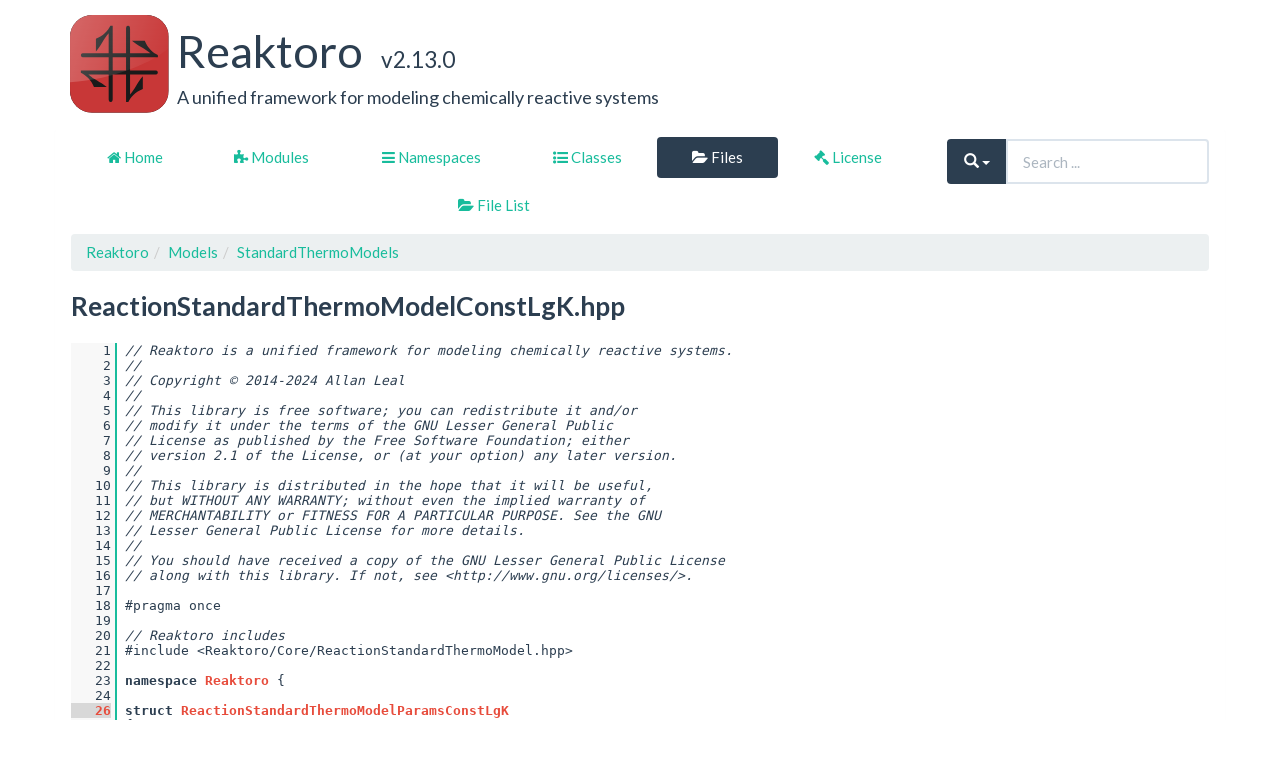

--- FILE ---
content_type: text/html; charset=utf-8
request_url: https://reaktoro.org/api/ReactionStandardThermoModelConstLgK_8hpp_source.html
body_size: 3864
content:
<!-- HTML header for doxygen 1.8.16-->
<!DOCTYPE html PUBLIC "-//W3C//DTD XHTML 1.0 Transitional//EN" "https://www.w3.org/TR/xhtml1/DTD/xhtml1-transitional.dtd">
<html xmlns="http://www.w3.org/1999/xhtml">
<head>
  <meta http-equiv="Content-Type" content="text/xhtml;charset=UTF-8" />
  <meta http-equiv="X-UA-Compatible" content="IE=9" />
  <meta name="generator" content="Doxygen 1.9.1" />
  <meta name="viewport" content="width=device-width, initial-scale=1" />
  <title>Reaktoro: Reaktoro/Models/StandardThermoModels/ReactionStandardThermoModelConstLgK.hpp Source File</title>
  <!-- <link href="tabs.css" rel="stylesheet" type="text/css"/>  --> <!-- REMOVED BY DOXYSTRAP -->
  <script type="text/javascript" src="jquery.js"></script>
  <script type="text/javascript" src="dynsections.js"></script>
  <link href="search/search.css" rel="stylesheet" type="text/css"/>
<script type="text/javascript" src="search/searchdata.js"></script>
<script type="text/javascript" src="search/search.js"></script>
<script type="text/javascript">
/* @license magnet:?xt=urn:btih:cf05388f2679ee054f2beb29a391d25f4e673ac3&amp;dn=gpl-2.0.txt GPL-v2 */
  $(document).ready(function() { init_search(); });
/* @license-end */
</script>
  <script type="text/x-mathjax-config">
  MathJax.Hub.Config({
    extensions: ["tex2jax.js", "TeX/AMSmath.js", "TeX/AMSsymbols.js", "TeX/mhchem.js"],
    jax: ["input/TeX","output/HTML-CSS"],
});
</script>
<script type="text/javascript" async="async" src="https://cdn.jsdelivr.net/npm/mathjax@2/MathJax.js"></script>
  <!-- <link href="doxygen.css" rel="stylesheet" type="text/css" /> --> <!-- REMOVED BY DOXYSTRAP -->
  <link rel="shortcut icon" href="reaktoro.svg" type="image/x-icon" /> <!-- FAVICON - ADD THIS IN DOXYSTRAP -->
  <link href="css/doxystrap.css" rel="stylesheet" type="text/css" />
  <link href="css/bootstrap.min.css" rel="stylesheet" type="text/css" />
  <link href="https://stackpath.bootstrapcdn.com/font-awesome/4.7.0/css/font-awesome.min.css" rel="stylesheet" integrity="sha384-wvfXpqpZZVQGK6TAh5PVlGOfQNHSoD2xbE+QkPxCAFlNEevoEH3Sl0sibVcOQVnN" crossorigin="anonymous">
  <link href="css/jquery.fancybox.min.css" rel="stylesheet" type="text/css" />
  <!-- <script src="https://ajax.googleapis.com/ajax/libs/jquery/3.2.1/jquery.min.js"></script> -->
  <script src="https://cdnjs.cloudflare.com/ajax/libs/jquery/3.2.1/jquery.js"></script>
  <link rel="stylesheet" type="text/css" href="https://cdnjs.cloudflare.com/ajax/libs/jqueryui/1.12.1/jquery-ui.css">
  <script src="https://cdnjs.cloudflare.com/ajax/libs/jqueryui/1.12.1/jquery-ui.min.js"></script>
  <script src="js/bootstrap.min.js" type="text/javascript"></script>
  <script src="js/doxystrap.js" type="text/javascript"></script>
  <script src="js/jquery.fancybox.min.js" type="text/javascript"></script>
  <link href="css/reaktoro.css" rel="stylesheet" type="text/css" />
  <!-- Google Analytics -->
  <script async src="https://www.googletagmanager.com/gtag/js?id=G-PK3LGVLSKH"></script>
  <script>
    window.dataLayer = window.dataLayer || [];
    function gtag(){dataLayer.push(arguments);}
    gtag('js', new Date());
    gtag('config', 'G-PK3LGVLSKH');
  </script>
</head>
<body>
  <div id="top">
    <!-- do not remove this div, it is closed by doxygen! -->
    <!-- BEGIN DOXYSTRAP -->
    <div class="content" id="content">
      <div class="container">
    <!-- END DOXYSTRAP -->
        <div id="titlearea">
          <table cellspacing="0" cellpadding="0">
            <tbody>
              <tr style="height: 56px;">
                <td id="projectlogo"><a href="https://www.reaktoro.org"><img alt="Logo" src="reaktoro.svg" /></a></td>
                <td id="projectalign" style="padding-left: 0.5em;">
                  <div id="projectname">Reaktoro
                    &#160;<span id="projectnumber">v2.13.0</span>
                  </div>
                  <div id="projectbrief">A unified framework for modeling chemically reactive systems</div>
                </td>
              </tr>
            </tbody>
          </table>
        </div>
        <!-- BEGIN DOXYSTRAP -->
        <div class="row">
          <div class="col-sm-12 panel " style="padding-bottom: 15px;">
            <div style="margin-bottom: 15px;">
        <!-- END DOXYSTRAP -->
              <!-- end header part -->
<!-- Generated by Doxygen 1.9.1 -->
<script type="text/javascript">
/* @license magnet:?xt=urn:btih:cf05388f2679ee054f2beb29a391d25f4e673ac3&amp;dn=gpl-2.0.txt GPL-v2 */
var searchBox = new SearchBox("searchBox", "search",false,'Search','.html');
/* @license-end */
</script>
  <div id="navrow1" class="tabs">
    <ul class="tablist">
      <li><a href="index.html"><span>Home</span></a></li>
      <li><a href="modules.html"><span>Modules</span></a></li>
      <li><a href="namespaces.html"><span>Namespaces</span></a></li>
      <li><a href="annotated.html"><span>Classes</span></a></li>
      <li class="current"><a href="files.html"><span>Files</span></a></li>
      <li><a href="license.html"><span>License</span></a></li>
      <li>
        <div id="MSearchBox" class="MSearchBoxInactive">
        <span class="left">
          <img id="MSearchSelect" src="search/mag_sel.svg"
               onmouseover="return searchBox.OnSearchSelectShow()"
               onmouseout="return searchBox.OnSearchSelectHide()"
               alt=""/>
          <input type="text" id="MSearchField" value="Search" accesskey="S"
               onfocus="searchBox.OnSearchFieldFocus(true)" 
               onblur="searchBox.OnSearchFieldFocus(false)" 
               onkeyup="searchBox.OnSearchFieldChange(event)"/>
          </span><span class="right">
            <a id="MSearchClose" href="javascript:searchBox.CloseResultsWindow()"><img id="MSearchCloseImg" border="0" src="search/close.svg" alt=""/></a>
          </span>
        </div>
      </li>
    </ul>
  </div>
  <div id="navrow2" class="tabs2">
    <ul class="tablist">
      <li><a href="files.html"><span>File&#160;List</span></a></li>
    </ul>
  </div>
<!-- window showing the filter options -->
<div id="MSearchSelectWindow"
     onmouseover="return searchBox.OnSearchSelectShow()"
     onmouseout="return searchBox.OnSearchSelectHide()"
     onkeydown="return searchBox.OnSearchSelectKey(event)">
</div>

<!-- iframe showing the search results (closed by default) -->
<div id="MSearchResultsWindow">
<iframe src="javascript:void(0)" frameborder="0" 
        name="MSearchResults" id="MSearchResults">
</iframe>
</div>

<div id="nav-path" class="navpath">
  <ul>
<li class="navelem"><a class="el" href="dir_8e92d4b241d211e8bbb38ad86320f5f7.html">Reaktoro</a></li><li class="navelem"><a class="el" href="dir_b262c4b69f57fe79a08985848a5dbb2f.html">Models</a></li><li class="navelem"><a class="el" href="dir_3b3f6e32b1902e1b677acdfde38c83cc.html">StandardThermoModels</a></li>  </ul>
</div>
</div><!-- top -->
<div class="header">
  <div class="headertitle">
<div class="title">ReactionStandardThermoModelConstLgK.hpp</div>  </div>
</div><!--header-->
<div class="contents">
<div class="fragment"><div class="line"><a name="l00001"></a><span class="lineno">    1</span>&#160;<span class="comment">// Reaktoro is a unified framework for modeling chemically reactive systems.</span></div>
<div class="line"><a name="l00002"></a><span class="lineno">    2</span>&#160;<span class="comment">//</span></div>
<div class="line"><a name="l00003"></a><span class="lineno">    3</span>&#160;<span class="comment">// Copyright © 2014-2024 Allan Leal</span></div>
<div class="line"><a name="l00004"></a><span class="lineno">    4</span>&#160;<span class="comment">//</span></div>
<div class="line"><a name="l00005"></a><span class="lineno">    5</span>&#160;<span class="comment">// This library is free software; you can redistribute it and/or</span></div>
<div class="line"><a name="l00006"></a><span class="lineno">    6</span>&#160;<span class="comment">// modify it under the terms of the GNU Lesser General Public</span></div>
<div class="line"><a name="l00007"></a><span class="lineno">    7</span>&#160;<span class="comment">// License as published by the Free Software Foundation; either</span></div>
<div class="line"><a name="l00008"></a><span class="lineno">    8</span>&#160;<span class="comment">// version 2.1 of the License, or (at your option) any later version.</span></div>
<div class="line"><a name="l00009"></a><span class="lineno">    9</span>&#160;<span class="comment">//</span></div>
<div class="line"><a name="l00010"></a><span class="lineno">   10</span>&#160;<span class="comment">// This library is distributed in the hope that it will be useful,</span></div>
<div class="line"><a name="l00011"></a><span class="lineno">   11</span>&#160;<span class="comment">// but WITHOUT ANY WARRANTY; without even the implied warranty of</span></div>
<div class="line"><a name="l00012"></a><span class="lineno">   12</span>&#160;<span class="comment">// MERCHANTABILITY or FITNESS FOR A PARTICULAR PURPOSE. See the GNU</span></div>
<div class="line"><a name="l00013"></a><span class="lineno">   13</span>&#160;<span class="comment">// Lesser General Public License for more details.</span></div>
<div class="line"><a name="l00014"></a><span class="lineno">   14</span>&#160;<span class="comment">//</span></div>
<div class="line"><a name="l00015"></a><span class="lineno">   15</span>&#160;<span class="comment">// You should have received a copy of the GNU Lesser General Public License</span></div>
<div class="line"><a name="l00016"></a><span class="lineno">   16</span>&#160;<span class="comment">// along with this library. If not, see &lt;http://www.gnu.org/licenses/&gt;.</span></div>
<div class="line"><a name="l00017"></a><span class="lineno">   17</span>&#160; </div>
<div class="line"><a name="l00018"></a><span class="lineno">   18</span>&#160;<span class="preprocessor">#pragma once</span></div>
<div class="line"><a name="l00019"></a><span class="lineno">   19</span>&#160; </div>
<div class="line"><a name="l00020"></a><span class="lineno">   20</span>&#160;<span class="comment">// Reaktoro includes</span></div>
<div class="line"><a name="l00021"></a><span class="lineno">   21</span>&#160;<span class="preprocessor">#include &lt;Reaktoro/Core/ReactionStandardThermoModel.hpp&gt;</span></div>
<div class="line"><a name="l00022"></a><span class="lineno">   22</span>&#160; </div>
<div class="line"><a name="l00023"></a><span class="lineno">   23</span>&#160;<span class="keyword">namespace </span><a class="code" href="namespaceReaktoro.html">Reaktoro</a> {</div>
<div class="line"><a name="l00024"></a><span class="lineno">   24</span>&#160; </div>
<div class="line"><a name="l00026"></a><span class="lineno"><a class="line" href="structReaktoro_1_1ReactionStandardThermoModelParamsConstLgK.html">   26</a></span>&#160;<span class="keyword">struct </span><a class="code" href="structReaktoro_1_1ReactionStandardThermoModelParamsConstLgK.html">ReactionStandardThermoModelParamsConstLgK</a></div>
<div class="line"><a name="l00027"></a><span class="lineno">   27</span>&#160;{</div>
<div class="line"><a name="l00029"></a><span class="lineno"><a class="line" href="structReaktoro_1_1ReactionStandardThermoModelParamsConstLgK.html#a10515188476e49cd5bcbfa16767cbac1">   29</a></span>&#160;    <a class="code" href="namespaceReaktoro.html#a60d9c89846499b1ea9c6cba13f462983">real</a> <a class="code" href="structReaktoro_1_1ReactionStandardThermoModelParamsConstLgK.html#a10515188476e49cd5bcbfa16767cbac1">lgKr</a>;</div>
<div class="line"><a name="l00030"></a><span class="lineno">   30</span>&#160; </div>
<div class="line"><a name="l00032"></a><span class="lineno"><a class="line" href="structReaktoro_1_1ReactionStandardThermoModelParamsConstLgK.html#ae7802d23e7070ea6b59e1de091bfa6d6">   32</a></span>&#160;    <a class="code" href="namespaceReaktoro.html#a60d9c89846499b1ea9c6cba13f462983">real</a> <a class="code" href="structReaktoro_1_1ReactionStandardThermoModelParamsConstLgK.html#ae7802d23e7070ea6b59e1de091bfa6d6">Pr</a> = 100&#39;000;</div>
<div class="line"><a name="l00033"></a><span class="lineno">   33</span>&#160;};</div>
<div class="line"><a name="l00034"></a><span class="lineno">   34</span>&#160; </div>
<div class="line"><a name="l00063"></a><span class="lineno"><a class="line" href="namespaceReaktoro.html#a226485985403d9a927d920b93d268bd0">   63</a></span>&#160;<span class="keyword">auto</span> <a class="code" href="namespaceReaktoro.html#a226485985403d9a927d920b93d268bd0">ReactionStandardThermoModelConstLgK</a>(<span class="keyword">const</span> <a class="code" href="structReaktoro_1_1ReactionStandardThermoModelParamsConstLgK.html">ReactionStandardThermoModelParamsConstLgK</a>&amp; params) -&gt; <a class="code" href="namespaceReaktoro.html#aad19f03cbf78f8a987c42b4a943a628a">ReactionStandardThermoModel</a>;</div>
<div class="line"><a name="l00064"></a><span class="lineno">   64</span>&#160; </div>
<div class="line"><a name="l00065"></a><span class="lineno">   65</span>&#160;} <span class="comment">// namespace Reaktoro</span></div>
<div class="ttc" id="anamespaceReaktoro_html"><div class="ttname"><a href="namespaceReaktoro.html">Reaktoro</a></div><div class="ttdoc">The namespace containing all components of the Reaktoro library.</div><div class="ttdef"><b>Definition:</b> Algorithms.hpp:29</div></div>
<div class="ttc" id="anamespaceReaktoro_html_a226485985403d9a927d920b93d268bd0"><div class="ttname"><a href="namespaceReaktoro.html#a226485985403d9a927d920b93d268bd0">Reaktoro::ReactionStandardThermoModelConstLgK</a></div><div class="ttdeci">auto ReactionStandardThermoModelConstLgK(const ReactionStandardThermoModelParamsConstLgK &amp;params) -&gt; ReactionStandardThermoModel</div><div class="ttdoc">Return a function that calculates thermodynamic properties of a reaction using a constant model for .</div></div>
<div class="ttc" id="anamespaceReaktoro_html_a60d9c89846499b1ea9c6cba13f462983"><div class="ttname"><a href="namespaceReaktoro.html#a60d9c89846499b1ea9c6cba13f462983">Reaktoro::real</a></div><div class="ttdeci">autodiff::real real</div><div class="ttdoc">The number type used throughout the library.</div><div class="ttdef"><b>Definition:</b> Real.hpp:26</div></div>
<div class="ttc" id="anamespaceReaktoro_html_aad19f03cbf78f8a987c42b4a943a628a"><div class="ttname"><a href="namespaceReaktoro.html#aad19f03cbf78f8a987c42b4a943a628a">Reaktoro::ReactionStandardThermoModel</a></div><div class="ttdeci">Model&lt; ReactionStandardThermoProps(ReactionStandardThermoModelArgs)&gt; ReactionStandardThermoModel</div><div class="ttdoc">The function type for calculation of standard thermodynamic properties of a reaction.</div><div class="ttdef"><b>Definition:</b> ReactionStandardThermoModel.hpp:40</div></div>
<div class="ttc" id="astructReaktoro_1_1ReactionStandardThermoModelParamsConstLgK_html"><div class="ttname"><a href="structReaktoro_1_1ReactionStandardThermoModelParamsConstLgK.html">Reaktoro::ReactionStandardThermoModelParamsConstLgK</a></div><div class="ttdoc">The parameters in a thermodynamic model for a formation reaction based on constant .</div><div class="ttdef"><b>Definition:</b> ReactionStandardThermoModelConstLgK.hpp:27</div></div>
<div class="ttc" id="astructReaktoro_1_1ReactionStandardThermoModelParamsConstLgK_html_a10515188476e49cd5bcbfa16767cbac1"><div class="ttname"><a href="structReaktoro_1_1ReactionStandardThermoModelParamsConstLgK.html#a10515188476e49cd5bcbfa16767cbac1">Reaktoro::ReactionStandardThermoModelParamsConstLgK::lgKr</a></div><div class="ttdeci">real lgKr</div><div class="ttdoc">The equilibrium constant  (log base 10) of the reaction at  and .</div><div class="ttdef"><b>Definition:</b> ReactionStandardThermoModelConstLgK.hpp:29</div></div>
<div class="ttc" id="astructReaktoro_1_1ReactionStandardThermoModelParamsConstLgK_html_ae7802d23e7070ea6b59e1de091bfa6d6"><div class="ttname"><a href="structReaktoro_1_1ReactionStandardThermoModelParamsConstLgK.html#ae7802d23e7070ea6b59e1de091bfa6d6">Reaktoro::ReactionStandardThermoModelParamsConstLgK::Pr</a></div><div class="ttdeci">real Pr</div><div class="ttdoc">The reference pressure  (in Pa).</div><div class="ttdef"><b>Definition:</b> ReactionStandardThermoModelConstLgK.hpp:32</div></div>
</div><!-- fragment --></div><!-- contents -->
<!-- HTML footer for doxygen 1.8.20-->
<!-- start footer part -->
</div> <!-- DOXYSTRAP RELATED -->
</div> <!-- DOXYSTRAP RELATED -->
</div> <!-- DOXYSTRAP RELATED -->
</div> <!-- DOXYSTRAP RELATED -->
</div> <!-- DOXYSTRAP RELATED -->
<hr class="footer"/><address class="footer"><small>
Generated on Mon Apr 28 2025 22:04:11 for Reaktoro by&#160;<a href="http://www.doxygen.org/index.html"><img class="footer" src="doxygen.svg" width="104" height="31" alt="doxygen"/></a> 1.9.1
</small></address>
</body>
</html>


--- FILE ---
content_type: text/css; charset=utf-8
request_url: https://reaktoro.org/api/css/doxystrap.css
body_size: 1865
content:
@import url("https://fonts.googleapis.com/css?family=Source+Code+Pro:500");

h1, .h1, h2, .h2, h3, .h3{
  font-weight: 200 !important;
}

/* Wrapper for page content to push down footer */
#wrap {
  min-height: 100%;
  height: auto;
  /* Negative indent footer by its height */
  margin: 0 auto -60px;
  /* Pad bottom by footer height */
  padding: 0 0 60px;
}

/* Set the fixed height of the footer here */
#footer {
  font-size: 0.9em;
  padding: 8px 0px;
  background-color: #f5f5f5;
}

.footer-row {
  line-height: 44px;
}

#footer > .container {
  padding-left: 15px;
  padding-right: 15px;
}

.footer-follow-icon {
  margin-left: 3px;
  text-decoration: none !important;
}

.footer-follow-icon img {
  width: 20px;
}

.footer-link {
  padding-top: 5px;
  display: inline-block;
  color: #999999;
  text-decoration: none;
}

.footer-copyright {
  text-align: center;
}


@media (min-width: 992px) {
  .footer-row {
    text-align: left;
  }

  .footer-icons {
    text-align: right;
  }
}
@media (max-width: 991px) {
  .footer-row {
    text-align: center;
  }

  .footer-icons {
    text-align: center;
  }
}

/* DOXYGEN Code Styles
----------------------------------- */


a.qindex {
  font-weight: bold;
}

a.qindexHL {
  font-weight: bold;
  background-color: #9CAFD4;
  color: #ffffff;
  border: 1px double #869DCA;
}

.contents a.qindexHL:visited {
  color: #ffffff;
}

a.code, a.code:visited, a.code:hover, a.line, a.line:visited {
  color: #E74C3C;
  font-weight: bold;
}

a.codeRef, a.codeRef:visited, a.lineRef, a.lineRef:visited {
  color: #E74C3C;
  font-weight: bold;
}

table a, .table a {
  text-decoration: none !important;
  font-weight: bold !important;
}

/* @end */

dl.el {
  margin-left: -1cm;
}

pre.fragment {
  border: 1px solid transparent;
  background-color: #F8F8F8;
  padding: 12px 12px;
  margin: 12px 8px 12px 2px;
  overflow: auto;
  word-wrap: break-word;
  font-size:  9pt;
  line-height: 125%;
  font-family: monospace, fixed;
  font-size: 105%;
}

div.fragment {
  padding: 12px 12px;
  margin: 12px 8px 12px 2px;
  border: 1px solid transparent;
  background-color: #F8F8F8;
  overflow-x: auto;
}

div.line {
  font-family: 'Source Code Pro', monospace, fixed;
  color: #2C3E50;
  font-size: 13px;
  min-height: 13px;
  line-height: 1.2;
  white-space: pre;
  text-indent: -53px;
  padding-left: 53px;
  padding-bottom: 0px;
  margin: 0px;
  -webkit-transition-property: background-color, box-shadow;
  -webkit-transition-duration: 0.5s;
  -moz-transition-property: background-color, box-shadow;
  -moz-transition-duration: 0.5s;
  -ms-transition-property: background-color, box-shadow;
  -ms-transition-duration: 0.5s;
  -o-transition-property: background-color, box-shadow;
  -o-transition-duration: 0.5s;
  transition-property: background-color, box-shadow;
  transition-duration: 0.5s;
}

div.line.glow {
  background-color: cyan;
  box-shadow: 0 0 10px cyan;
}


span.lineno {
  padding-right: 4px;
  text-align: right;
  border-right: 2px solid #18BC9C;
  background-color: #F8F8F8;
  white-space: pre;
}
span.lineno a {
  background-color: #D8D8D8;
}

span.lineno a:hover {
  background-color: #C8C8C8;
}

div.groupHeader {
  margin-left: 16px;
  margin-top: 12px;
  font-weight: bold;
}

div.groupText {
  margin-left: 16px;
  font-style: italic;
}

/* @group Code Colorization */

span.keyword {
  color: #2C3E50;
  font-weight: bold;
}

span.keywordtype {
  color: #2C3E50;
  font-weight: bold;
}

span.keywordflow {
  color: #2C3E50;
  font-weight: bold;
}

span.comment {
  color: #2C3E50;
  font-style: italic;
}

span.preprocessor {
  color: #2C3E50
}

span.stringliteral {
  color: #3498DB;
}

span.charliteral {
  color: #3498DB
}

span.vhdldigit {
  color: #ff00ff
}

span.vhdlchar {
  color: #000000
}

span.vhdlkeyword {
  color: #700070
}

span.vhdllogic {
  color: #ff0000
}

blockquote {
  background-color: #F7F8FB;
  border-left: 2px solid #9CAFD4;
  margin: 0 24px 0 4px;
  padding: 0 12px 0 16px;
}

/*---------------- Search Box */

#search-box {
  margin: 10px 0px;
}
#search-box .close {
  display: none;
  position: absolute;
  right: 0px;
  padding: 6px 12px;
  z-index: 5;
}

/*---------------- Search results window */

#search-results-window {
  display: none;
}

iframe#MSearchResults {
  width: 100%;
  height: 15em;
}

.SRChildren {
  padding-left: 3ex; padding-bottom: .5em
}
.SRPage .SRChildren {
  display: none;
}
a.SRScope {
  display: block;
}
a.SRSymbol:focus, a.SRSymbol:active,
a.SRScope:focus, a.SRScope:active {
  text-decoration: underline;
}
span.SRScope {
  padding-left: 4px;
}
.SRResult {
  display: none;
}

/* class and file list */

.table > tbody > tr > td.memSeparator {
  line-height: 0;
}
.memItemLeft, .memTemplItemLeft {
  white-space: normal;
}


/* todo lists */
.todoname,
.todoname a {
  font-weight: bold;
}

/* Add this to ensure the reference title do not wrap around the citation index in bibliography */
dl.citelist dd {
  display:block;
  overflow:hidden;
}

/* Set this margin to zero for improved aesthetics in bibliography */
p.startli, p.startdd {
  margin-top: 0px;
}

/* This change ensures the list of function parameters are all in the same line */
.memname tr {
  float: left;
}

/* Center the dot diagrams */
.dyncontent {
  text-align: center;
}

h2.memtitle {
  font-size: large;
  font-weight: bold;
  width: 100%;
}

address.footer {
  text-align: right;
  padding-right: 12px;
}

img.footer {
  border: 0px;
  vertical-align: middle;
}

#projectlogo
{
  text-align: center;
  vertical-align: bottom;
  border-collapse: separate;
}

#projectlogo img
{
  border: 0px none;
}

#projectalign
{
  vertical-align: middle;
}

#projectname
{
  font-size: 300%;
  margin: 0px;
  padding: 2px 0px;
}

#projectbrief
{
  font-size: 120%;
  margin: 0px;
  padding: 0px;
}

#projectnumber
{
  font-size: 50%;
  margin: 0px;
  padding: 0px;
}

#titlearea
{
  padding: 0px;
  margin-top: 15px;
  margin-bottom: 15px;
  width: 100%;
  border-bottom: none;
}

.paramname {
  font-style: italic;
  white-space: nowrap;
}
.paramname em {
  font-style: normal;
}
.paramname code {
  line-height: 14px;
}

.span.icon.badge {
  display: inline;
}

.icona {
  margin-right: 10px;
  text-align: center;
}

.arrow {
  cursor: pointer;
  font-size: small;
  display: inline-block;
  width: 16px;
  height: 22px;
}


div.qindex, div.navtab{
  text-align: center;
  font-variant-caps: small-caps;
  font-size: larger;
  margin-bottom: 20px
}

div.qindex, div.navpath {
  width: 100%;
  line-height: 140%;
}


a.qindex {
  font-weight: bold;
}

a.qindexHL {
  font-weight: bold;

}

div.classindex ul {
  list-style: none;
  padding-left: 0;
}

div.classindex span.ai {
  display: inline-block;
}

.inherit_header {
  font-weight: bold;
  color: gray;
  cursor: pointer;
  -webkit-touch-callout: none;
  -webkit-user-select: none;
  -khtml-user-select: none;
  -moz-user-select: none;
  -ms-user-select: none;
  user-select: none;
}

.inherit_header td {
  padding: 6px 0px 2px 5px;
}

.inherit {
  display: none;
}

div.panel-heading {
  overflow-x: auto;
  white-space: nowrap;
}

td.entry {
  vertical-align: middle;
}

span.icon.badge {
  vertical-align: text-bottom;
}

.summary {
  text-align: right;
}

.ingroups .el {
  font-size: small;
  font-weight: bold;
}

/* Corrent memtitle with versions v1.8.11+ of Doxygen */
.memtitle {
    padding: 8px;
    border-top: unset;
    border-left: unset;
    border-right: unset;
    border-top-right-radius: unset;
    border-top-left-radius: unset;
    margin-bottom: unset;
    background-image: unset;
    background-repeat: unset;
    background-color: unset;
    line-height: unset;
    font-weight: unset;
    float: unset;
  }

.icon {
  height: unset;
  width: unset;
  margin-left: unset;
  margin-right: unset;
}

.directory .levels span {
  color: white
}


--- FILE ---
content_type: application/javascript; charset=utf-8
request_url: https://reaktoro.org/api/search/searchdata.js
body_size: -271
content:
var indexSectionsWithContent =
{
  0: "_abcdefghijklmnopqrstuvwxyz~",
  1: "abcdefghiklmnoprstw",
  2: "r",
  3: "abcdefghijklmnopqrstuvwxyz~",
  4: "_abcdefghijklmnopqrstuvwxz",
  5: "acdfimnoprstv",
  6: "acdgs",
  7: "abcdefghilmpsuv",
  8: "acekmrsuw",
  9: "abdgl"
};

var indexSectionNames =
{
  0: "all",
  1: "classes",
  2: "namespaces",
  3: "functions",
  4: "variables",
  5: "typedefs",
  6: "enums",
  7: "enumvalues",
  8: "groups",
  9: "pages"
};

var indexSectionLabels =
{
  0: "All",
  1: "Classes",
  2: "Namespaces",
  3: "Functions",
  4: "Variables",
  5: "Typedefs",
  6: "Enumerations",
  7: "Enumerator",
  8: "Modules",
  9: "Pages"
};



--- FILE ---
content_type: application/javascript; charset=utf-8
request_url: https://reaktoro.org/api/js/doxystrap.js
body_size: 3310
content:
$( document ).ready(function() {

  $("div.headertitle").addClass("page-header");
  $("div.title").addClass("h1");

  $('li > a[href="index.html"] > span').before("<i class='fa fa-home'></i> ");
  $('li > a[href="installation.html"] > span').before("<i class='fa fa-cog'></i> ");
  $('li > a[href="license.html"] > span').before("<i class='fa fa-gavel'></i> ");
  $('li > a[href="modules.html"] > span').before("<i class='fa fa-puzzle-piece'></i> ");
  $('li > a[href="namespaces.html"] > span').before("<i class='fa fa-bars'></i> ");
  $('li > a[href="annotated.html"] > span').before("<i class='fa fa-list-ul'></i> ");
  $('li > a[href="files.html"] > span').before("<i class='fa fa-folder-open'></i> ");
  $('li > a[href="classes.html"] > span').before("<i class='fa fa-book'></i> ");
  $('li > a[href="hierarchy.html"] > span').before("<i class='fa fa-sitemap'></i> ");
  $('li > a[href="inherits.html"] > span').before("<i class='fa fa-sitemap'></i> ");
  $('li > a[href="functions.html"] > span').before("<i class='fa fa-list'></i> ");
  $('li > a[href="functions_func.html"] > span').before("<i class='fa fa-list'></i> ");
  $('li > a[href="functions_type.html"] > span').before("<i class='fa fa-list'></i> ");
  $('li > a[href="functions_vars.html"] > span').before("<i class='fa fa-list'></i> ");
  $('li > a[href="functions_enum.html"] > span').before("<i class='fa fa-list'></i> ");
  $('li > a[href="functions_eval.html"] > span').before("<i class='fa fa-list'></i> ");
  $('img[src="ftv2ns.png"]').replaceWith('<span class="label label-danger">N</span> ');
  $('img[src="ftv2cl.png"]').replaceWith('<span class="label label-danger">C</span> ');

  $("ul.tablist").addClass("nav nav-pills nav-justified");
  $("ul.tablist").css("margin-top", "0.5em");
  $("ul.tablist").css("margin-bottom", "0.5em");
  $("li.current").addClass("active");
  $("iframe").attr("scrolling", "yes");

  $("#nav-path > ul").addClass("breadcrumb");

  $("table.params").addClass("table");
  $("div.ingroups").wrapInner("<small></small>");
  $("div.levels").css("margin", "0.5em");
  $("div.levels > span").addClass("btn btn-primary btn-xs");
  $("div.levels > span").css("margin-right", "0.25em");

  $("table.directory").addClass("table table-striped");
  $("div.summary > a").addClass("btn btn-primary btn-xs");
  $("table.fieldtable").addClass("table");
  $(".fragment").addClass("well");
  $(".memitem").addClass("panel panel-default");
  $(".memproto").addClass("panel-heading");
  $(".memdoc").addClass("panel-body");
  $("span.mlabel").addClass("label label-info");

  $("table.memberdecls").addClass("table");
  $("[class^=memitem]").addClass("active");

  $("div.ah").addClass("btn btn-primary");
  $("span.mlabels").addClass("pull-right");
  $("table.mlabels").css("width", "100%")
  $("td.mlabels-right").addClass("pull-right");

//$("div.ttc").addClass("panel panel-primary");
//$("div.ttname").addClass("panel-heading");
  $("div.ttname a").css("color", 'white');
//$("div.ttdef,div.ttdoc,div.ttdeci").addClass("panel-body");

  $('div.fragment.well div.line:first').css('margin-top', '2px');
  $('div.fragment.well div.line:last').css('margin-bottom', '2px');

  // The code below prevents the parameters of a function to be listed
  // one by one in an individual row. The function and its parameters are
  // all written in a single line as in doxystrap::Example::Example(std::string name, int id)
  $('table.memname').each(function() {
    var res = $(this).html();
    res = res
    .replace(/<\/?(tbody|td|tr)( class=(.*?))?>/g, '')
    .replace(/\n\s+/g, '')
    .replace(/\s\(/g, '(')
    .replace(/\s\)/g, ')')
    .replace(/\)/g, ') ')
    .replace('&nbsp;)', ')')
    .replace('&lt; ', '&lt;')
    .replace(' &gt;', '&gt;')
    ;

    $(this).html(res);
  });

  // This allows one to write constructor calls that do not mess up with syntax highlighting
  // Example: `Hello hello(10.0);` should be `Hello hello;(10.0);`, otherwise doxygen
  // will not properly identify method `greet` in a call `hello.greet()`.
  $('div.line').each(function(){
    $(this).html($(this).html().replace(';(', '('));
  });

  // This allows one to write {delete} in any code line to be removed from html
  // This is usefull when some `using namespace MyNamespace` is needed to have
  // proper doxygen syntax highlighting, but this statement is not needed in the example.
  $('div.line:contains("{delete}")').remove();

  $('table.doxtable').removeClass('doxtable').addClass('table table-striped table-hover').each(function(){
    $(this).prepend('<thead></thead>');
    $(this).find('tbody > tr:first').prependTo($(this).find('thead'));

    $(this).find('td > span.success').parent().addClass('success');
    $(this).find('td > span.warning').parent().addClass('warning');
    $(this).find('td > span.danger').parent().addClass('danger');
  });

  if($('div.fragment.well div.ttc').length > 0)
  {
    $('div.fragment.well div.line:first').parent().removeClass('fragment well');
  }

  $('table.memberdecls').find('.memItemRight').each(function(){
    $(this).contents().appendTo($(this).siblings('.memItemLeft'));
    $(this).siblings('.memItemLeft').attr('align', 'left');
  });

  $('table.memberdecls').find('.memTemplItemRight').each(function(){
    $(this).contents().appendTo($(this).siblings('.memTemplItemLeft'));
    $(this).siblings('.memTemplItemLeft').attr('align', 'left');
  });

  function getOriginalWidthOfImg(img_element) {
    var t = new Image();
    t.src = (img_element.getAttribute ? img_element.getAttribute("src") : false) || img_element.src;
    return t.width;
  }

  $('div.dyncontent').find('img').each(function(){
    if(getOriginalWidthOfImg($(this)[0]) > $('#content>div.container').width())
    $(this).css('width', '100%');
  });


  /* responsive search box */
  $('#MSearchBox').parent().remove();

  var nav_container = $('<div class="row"></div>');
  $('#navrow1').parent().prepend(nav_container);

  var left_nav = $('<div class="col-md-9"></div>');
  for (i = 0; i < 6; i++) {
    var navrow = $('#navrow' + i + ' > ul.tablist').detach();
    left_nav.append(navrow);
    $('#navrow' + i).remove();
  }
  var right_nav = $('<div class="col-md-3"></div>').append('\
    <div id="search-box" class="input-group">\
      <div class="input-group-btn">\
        <button aria-expanded="false" type="button" class="btn btn-primary dropdown-toggle" data-toggle="dropdown">\
          <span class="glyphicon glyphicon-search"></span> <span class="caret"></span>\
        </button>\
        <ul class="dropdown-menu">\
        </ul>\
      </div>\
      <button id="search-close" type="button" class="close" aria-label="Close"><span aria-hidden="true">&times;</span></button>\
      <input id="search-field" class="form-control" accesskey="S" onkeydown="searchBox.OnSearchFieldChange(event);" placeholder="Search ..." type="text">\
    </div>');
  $(nav_container).append(left_nav);
  $(nav_container).append(right_nav);

  $('#MSearchSelectWindow .SelectionMark').remove();
  var search_selectors = $('#MSearchSelectWindow .SelectItem');
  for (var i = 0; i < search_selectors.length; i += 1) {
    var element_a = $('<a href="#"></a>').text($(search_selectors[i]).text());

    element_a.click(function(){
      $('#search-box .dropdown-menu li').removeClass('active');
      $(this).parent().addClass('active');
      searchBox.OnSelectItem($('#search-box li a').index(this));
      searchBox.Search();
      return false;
    });

    var element = $('<li></li>').append(element_a);
    $('#search-box .dropdown-menu').append(element);
  }
  $('#MSearchSelectWindow').remove();

  $('#search-box .close').click(function (){
    searchBox.CloseResultsWindow();
  });

  $('body').append('<div id="MSearchClose"></div>');
  $('body').append('<div id="MSearchBox"></div>');
  $('body').append('<div id="MSearchSelectWindow"></div>');

  searchBox.searchLabel = '';
  searchBox.DOMSearchField = function() {
    return document.getElementById("search-field");
  }
  searchBox.DOMSearchClose = function(){
    return document.getElementById("search-close");
  }


  /* search results */
  var results_iframe = $('#MSearchResults').detach();
  $('#MSearchResultsWindow')
    .attr('id', 'search-results-window')
    .addClass('panel panel-default')
    .append(
      '<div class="panel-heading">\
        <h3 class="panel-title">Search Results</h3>\
      </div>\
      <div class="panel-body"></div>'
    );
    $('#search-results-window .panel-body').append(results_iframe);

    searchBox.DOMPopupSearchResultsWindow = function() {
      return document.getElementById("search-results-window");
    }

    function update_search_results_window() {
      $('#search-results-window').removeClass('panel-default panel-success panel-warning panel-danger')
      var status = $('#MSearchResults').contents().find('.SRStatus:visible');
      if (status.length > 0) {
        switch(status.attr('id')) {
          case 'Loading':
          case 'Searching':
          $('#search-results-window').addClass('panel-warning');
          break;
          case 'NoMatches':
          $('#search-results-window').addClass('panel-danger');
          break;
          default:
          $('#search-results-window').addClass('panel-default');
        }
      } else {
        $('#search-results-window').addClass('panel-success');
      }
    }
    $('#MSearchResults').on(function() {
      $('#MSearchResults').contents().find('link[href="search.css"]').attr('href','../doxystrap.css');
      $('#MSearchResults').contents().find('head').append(
        '<link href="../doxystrap-extra.css" rel="stylesheet" type="text/css">');

        update_search_results_window();

        // detect status changes (only for search with external search backend)
        var observer = new MutationObserver(function(mutations) {
          update_search_results_window();
        });
        var config = { attributes: true};

        var targets = $('#MSearchResults').contents().find('.SRStatus');
        for (i = 0; i < targets.length; i++) {
          observer.observe(targets[i], config);
        }
      });


      /* enumerations */
      $('table.fieldtable').removeClass('fieldtable').addClass('table table-striped table-hover').each(function(){
        $(this).prepend('<thead></thead>');
        $(this).find('tbody > tr:first').prependTo($(this).find('thead'));

        $(this).find('td > span.success').parent().addClass('success');
        $(this).find('td > span.warning').parent().addClass('warning');
        $(this).find('td > span.danger').parent().addClass('danger');
      });

      /* todo list */
      var todoelements = $('.contents > .textblock > dl.reflist > dt, .contents > .textblock > dl.reflist > dd');
      for (var i = 0; i < todoelements.length; i += 2) {
        $('.contents > .textblock').append(
          '<div class="panel panel-default active">'
          + "<div class=\"panel-heading todoname\">" + $(todoelements[i]).html() + "</div>"
          + "<div class=\"panel-body\">" + $(todoelements[i+1]).html() + "</div>"
          + '</div>');
        }
        // $('.contents > .textblock > dl').remove(); // removing .textblock prevents Bibliography of appearing
        $('.contents > dl').remove();


        $(".memitem").removeClass('memitem');
        $(".memproto").removeClass('memproto');
        $(".memdoc").removeClass('memdoc');
        $("span.mlabel").removeClass('mlabel');
        $("table.memberdecls").removeClass('memberdecls');
        $("[class^=memitem]").removeClass('memitem');
        $("span.mlabels").removeClass('mlabels');
        $("table.mlabels").removeClass('mlabels');
        $("td.mlabels-right").removeClass('mlabels-right');
        $(".navpath").removeClass('navpath');
        $("li.navelem").removeClass('navelem');
        // $("a.el").removeClass('el');
        $("div.ah").removeClass('ah');
        $("div.header").removeClass("header");

        $('.mdescLeft').each(function(){
          if($(this).html()=="&nbsp;") {
            $(this).siblings('.mdescRight').attr('colspan', 2);
            $(this).remove();
          }
        });

        // Remove second column `desc` and put its contents along first column `entry`
        $('.entry').each(function(){
          $(this).html($(this).html() + ' <em>' + $(this).siblings('.desc').html() + '</em>');
          $(this).siblings('.desc').remove();
        });

        $('td.memItemLeft').each(function(){
          if($(this).siblings('.memItemRight').html()=="") {
            $(this).attr('colspan', 2);
            $(this).siblings('.memItemRight').remove();
          }
        });
        $('td.memTemplItemLeft').each(function(){
          if($(this).siblings('.memTemplItemRight').html()=="") {
            $(this).attr('colspan', 2);
            $(this).siblings('.memTemplItemRight').remove();
          }
        });
        searchBox.CloseResultsWindow();
        // $('td.memItemLeft').each(function(){
        //     $(this).html($(this).html().replace(" &amp;", "&amp "));
        //     $(this).html($(this).html().replace(" &gt;", "&gt;"));
        //     $(this).html($(this).html().replace("&lt; ", "&lt;"));
        //     $(this).html($(this).html().replace(" (", "("));
        // });
        // $('td.memTemplItemLeft').each(function(){
        //     $(this).html($(this).html().replace(" &amp;", "&amp "));
        //     $(this).html($(this).html().replace(" &gt;", "&gt;"));
        //     $(this).html($(this).html().replace("&lt; ", "&lt;"));
        //     $(this).html($(this).html().replace(" (", "("));
        // });

        $('.icon').addClass('badge');
        $('.classindex').addClass('table table-dark');
        $("table.classindex").css("width", "100%");

        // Tables that should be responsive (flickable horizontally)
        $("table.classindex").wrap('<div class="table-responsive"></div>');
        $("table.directory").wrap('<div class="table-responsive"></div>');
      });


--- FILE ---
content_type: image/svg+xml
request_url: https://reaktoro.org/api/reaktoro.svg
body_size: 1220
content:
<?xml version="1.0" encoding="UTF-8" standalone="no"?>
<!-- Created with Inkscape (http://www.inkscape.org/) -->

<svg
   xmlns:dc="http://purl.org/dc/elements/1.1/"
   xmlns:cc="http://creativecommons.org/ns#"
   xmlns:rdf="http://www.w3.org/1999/02/22-rdf-syntax-ns#"
   xmlns:svg="http://www.w3.org/2000/svg"
   xmlns="http://www.w3.org/2000/svg"
   xmlns:sodipodi="http://sodipodi.sourceforge.net/DTD/sodipodi-0.dtd"
   xmlns:inkscape="http://www.inkscape.org/namespaces/inkscape"
   width="26.023796mm"
   height="26.020889mm"
   viewBox="0 0 92.210301 92.200001"
   id="svg4839"
   version="1.1"
   inkscape:version="0.91 r13725"
   sodipodi:docname="reaktoro.svg">
  <defs
     id="defs4841">
    <filter
       style="color-interpolation-filters:sRGB"
       id="filter6018">
      <feGaussianBlur
         id="feGaussianBlur6020"
         stdDeviation="1.6764116" />
    </filter>
    <linearGradient
       id="linearGradient3120"
       y2="-5610.7002"
       gradientUnits="userSpaceOnUse"
       y1="-5666.2002"
       gradientTransform="matrix(0.82486683,0,0,0.82486683,-825.71957,4681.2412)"
       x2="1120.8"
       x1="955.23999">
      <stop
         id="stop4418"
         style="stop-color:#ffffff;"
         offset="0" />
      <stop
         id="stop4420"
         style="stop-color:#ffffff;stop-opacity:0;"
         offset="1" />
    </linearGradient>
    <filter
       style="color-interpolation-filters:sRGB"
       id="filter6018-6">
      <feGaussianBlur
         id="feGaussianBlur6020-7"
         stdDeviation="1.6764116" />
    </filter>
  </defs>
  <sodipodi:namedview
     id="base"
     pagecolor="#ffffff"
     bordercolor="#666666"
     borderopacity="1.0"
     inkscape:pageopacity="0.0"
     inkscape:pageshadow="2"
     inkscape:zoom="5.6"
     inkscape:cx="69.693351"
     inkscape:cy="46.696461"
     inkscape:document-units="px"
     inkscape:current-layer="layer1"
     showgrid="false"
     inkscape:window-width="1920"
     inkscape:window-height="1002"
     inkscape:window-x="0"
     inkscape:window-y="0"
     inkscape:window-maximized="1"
     fit-margin-top="0"
     fit-margin-left="0"
     fit-margin-right="0"
     fit-margin-bottom="0" />
  <metadata
     id="metadata4844">
    <rdf:RDF>
      <cc:Work
         rdf:about="">
        <dc:format>image/svg+xml</dc:format>
        <dc:type
           rdf:resource="http://purl.org/dc/dcmitype/StillImage" />
        <dc:title></dc:title>
      </cc:Work>
    </rdf:RDF>
  </metadata>
  <g
     inkscape:label="Layer 1"
     inkscape:groupmode="layer"
     id="layer1"
     transform="translate(580.09869,492.30983)">
    <g
       id="layer1-5"
       transform="translate(-596.78572,-1215.7143)">
      <g
         id="g3058"
         transform="translate(13.414033,720.12347)">
        <rect
           id="rect3389"
           style="fill:#000000;fill-rule:nonzero"
           transform="matrix(0,-1,1,0,0,0)"
           rx="20.622"
           ry="20.622"
           height="92.188004"
           width="92.188004"
           y="3.2953"
           x="-95.481003" />
        <rect
           id="rect3393"
           ry="20.622"
           style="fill:#c83737;fill-rule:nonzero"
           rx="20.622"
           transform="matrix(0,-1,1,0,0,0)"
           height="92.188004"
           width="92.188004"
           y="3.2953"
           x="-95.481003" />
        <g
           id="g3395"
           style="fill:#1a1a1a"
           transform="matrix(0.27611302,0,0,0.27611302,209.0067,754.6093)">
          <path
             inkscape:connector-curvature="0"
             id="path3397"
             style="fill:#1a1a1a;stroke-width:0;stroke-miterlimit:10.43299961"
             d="m -447.71,-2576.6 0,-7.7773 c -16.453,-7.972 -34.997,-24.142 -44.326,-49.019 l -43.311,0 c 24.45,20.734 41.839,24.736 62.365,43.196 l -225.02,0 c -5.2581,0 -10.29,0.9769 -10.29,6.8004 0,5.9366 5.2581,6.8004 10.29,6.8004 z" />
          <path
             inkscape:connector-curvature="0"
             id="path3399"
             style="fill:#1a1a1a;stroke-width:0;stroke-miterlimit:10.43299961"
             d="m -708.3,-2531.4 0,7.7773 c 16.453,7.972 34.997,24.142 44.326,49.019 l 43.311,0 c -24.45,-20.734 -41.839,-24.736 -62.365,-43.196 l 225.02,0 c 5.2581,0 10.29,-0.9769 10.29,-6.8004 0,-5.9366 -5.2581,-6.8004 -10.29,-6.8004 z" />
        </g>
        <g
           id="g3401"
           style="fill:#1a1a1a"
           transform="matrix(0,-0.27611302,0.27611302,0,754.6097,-110.1818)">
          <path
             inkscape:connector-curvature="0"
             id="path3403"
             style="fill:#1a1a1a;stroke-width:0;stroke-miterlimit:10.43299961"
             d="m -447.71,-2576.6 0,-7.7773 c -16.453,-7.972 -34.997,-24.142 -44.326,-49.019 l -43.311,0 c 24.45,20.734 41.839,24.736 62.365,43.196 l -225.02,0 c -5.2581,0 -10.29,0.9769 -10.29,6.8004 0,5.9366 5.2581,6.8004 10.29,6.8004 z" />
          <path
             inkscape:connector-curvature="0"
             id="path3405"
             style="fill:#1a1a1a;stroke-width:0;stroke-miterlimit:10.43299961"
             d="m -708.3,-2531.4 0,7.7773 c 16.453,7.972 34.997,24.142 44.326,49.019 l 43.311,0 c -24.45,-20.734 -41.839,-24.736 -62.365,-43.196 l 225.02,0 c 5.2581,0 10.29,-0.9769 10.29,-6.8004 0,-5.9366 -5.2581,-6.8004 -10.29,-6.8004 z" />
        </g>
        <path
           inkscape:connector-curvature="0"
           id="path3407"
           style="opacity:0.33000004;fill:url(#linearGradient3120)"
           d="m 23.895,3.281 c -11.424,0 -20.622,9.1973 -20.622,20.622 l 0,42.772 c 40.896,-2.327 80,-20.16 92.179,-32.339 l 0,-10.432 C 95.452,12.48 86.255,3.282 74.83,3.282 Z" />
      </g>
    </g>
  </g>
</svg>
